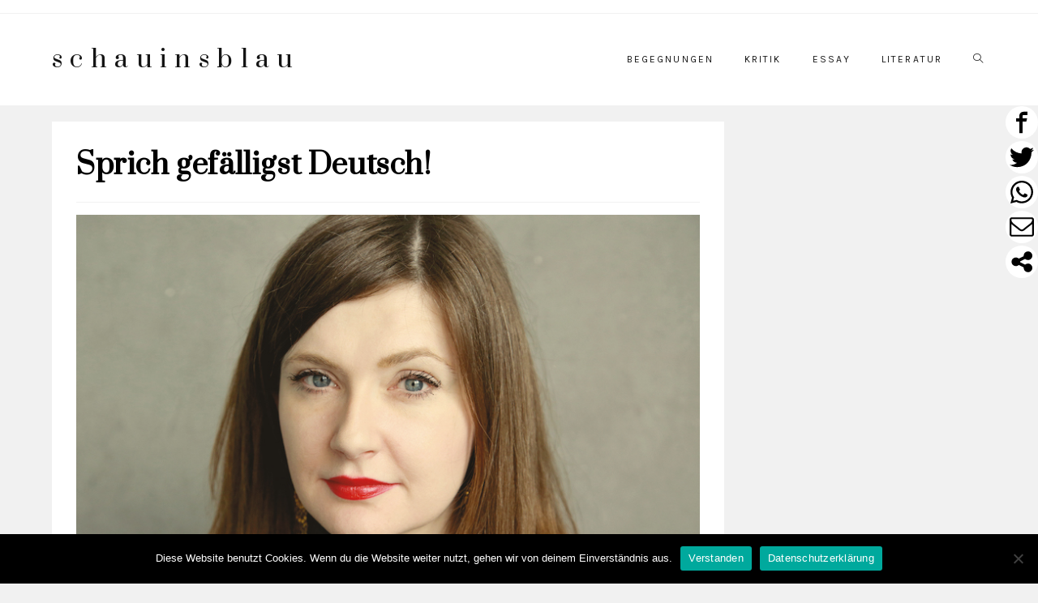

--- FILE ---
content_type: text/css
request_url: https://www.schauinsblau.de/wp-content/uploads/elementor/css/post-6683.css?ver=1768960855
body_size: 607
content:
.elementor-widget-text-editor{font-family:var( --e-global-typography-text-font-family ), Sans-serif;font-weight:var( --e-global-typography-text-font-weight );color:var( --e-global-color-text );}.elementor-widget-text-editor.elementor-drop-cap-view-stacked .elementor-drop-cap{background-color:var( --e-global-color-primary );}.elementor-widget-text-editor.elementor-drop-cap-view-framed .elementor-drop-cap, .elementor-widget-text-editor.elementor-drop-cap-view-default .elementor-drop-cap{color:var( --e-global-color-primary );border-color:var( --e-global-color-primary );}.elementor-6683 .elementor-element.elementor-element-f1fb334{text-align:justify;font-family:"Roboto", Sans-serif;font-size:16px;font-weight:400;}.elementor-6683 .elementor-element.elementor-element-2984d015 > .elementor-container > .elementor-column > .elementor-widget-wrap{align-content:flex-start;align-items:flex-start;}.elementor-6683 .elementor-element.elementor-element-2984d015:not(.elementor-motion-effects-element-type-background), .elementor-6683 .elementor-element.elementor-element-2984d015 > .elementor-motion-effects-container > .elementor-motion-effects-layer{background-color:#FFFFFF;}.elementor-6683 .elementor-element.elementor-element-2984d015{box-shadow:0px 21px 48px 0px rgba(99,115,129,0.05);transition:background 0.3s, border 0.3s, border-radius 0.3s, box-shadow 0.3s;padding:80px 0px 80px 0px;}.elementor-6683 .elementor-element.elementor-element-2984d015 > .elementor-background-overlay{transition:background 0.3s, border-radius 0.3s, opacity 0.3s;}.elementor-6683 .elementor-element.elementor-element-6fde9e4f > .elementor-widget-wrap > .elementor-widget:not(.elementor-widget__width-auto):not(.elementor-widget__width-initial):not(:last-child):not(.elementor-absolute){margin-block-end:3px;}.elementor-widget-image .widget-image-caption{color:var( --e-global-color-text );font-family:var( --e-global-typography-text-font-family ), Sans-serif;font-weight:var( --e-global-typography-text-font-weight );}.elementor-6683 .elementor-element.elementor-element-414fc6e6 img{width:65%;}.elementor-6683 .elementor-element.elementor-element-5657ca3f img{width:47%;}.elementor-widget-heading .elementor-heading-title{font-family:var( --e-global-typography-primary-font-family ), Sans-serif;font-weight:var( --e-global-typography-primary-font-weight );color:var( --e-global-color-primary );}.elementor-6683 .elementor-element.elementor-element-62c0882{text-align:center;}.elementor-6683 .elementor-element.elementor-element-62c0882 .elementor-heading-title{font-family:"Roboto", Sans-serif;font-weight:600;color:#000000;}.elementor-6683 .elementor-element.elementor-element-16f6e325{--grid-template-columns:repeat(2, auto);--icon-size:29px;--grid-column-gap:20px;--grid-row-gap:0px;}.elementor-6683 .elementor-element.elementor-element-16f6e325 .elementor-widget-container{text-align:center;}.elementor-6683 .elementor-element.elementor-element-16f6e325 > .elementor-widget-container{padding:10px 0px 10px 0px;}.elementor-6683 .elementor-element.elementor-element-16f6e325 .elementor-social-icon{background-color:rgba(99,115,129,0);--icon-padding:0em;border-style:solid;}.elementor-6683 .elementor-element.elementor-element-16f6e325 .elementor-social-icon i{color:#0E0202;}.elementor-6683 .elementor-element.elementor-element-16f6e325 .elementor-social-icon svg{fill:#0E0202;}.elementor-6683 .elementor-element.elementor-element-16f6e325 .elementor-icon{border-radius:0px 0px 0px 0px;}.elementor-6683 .elementor-element.elementor-element-16f6e325 .elementor-social-icon:hover{background-color:rgba(0,0,0,0);border-color:#0A0404;}.elementor-6683 .elementor-element.elementor-element-16f6e325 .elementor-social-icon:hover i{color:#070303F5;}.elementor-6683 .elementor-element.elementor-element-16f6e325 .elementor-social-icon:hover svg{fill:#070303F5;}@media(max-width:1024px){.elementor-6683 .elementor-element.elementor-element-16f6e325{--grid-column-gap:11px;}}@media(max-width:767px){.elementor-6683 .elementor-element.elementor-element-16f6e325 .elementor-widget-container{text-align:center;}}